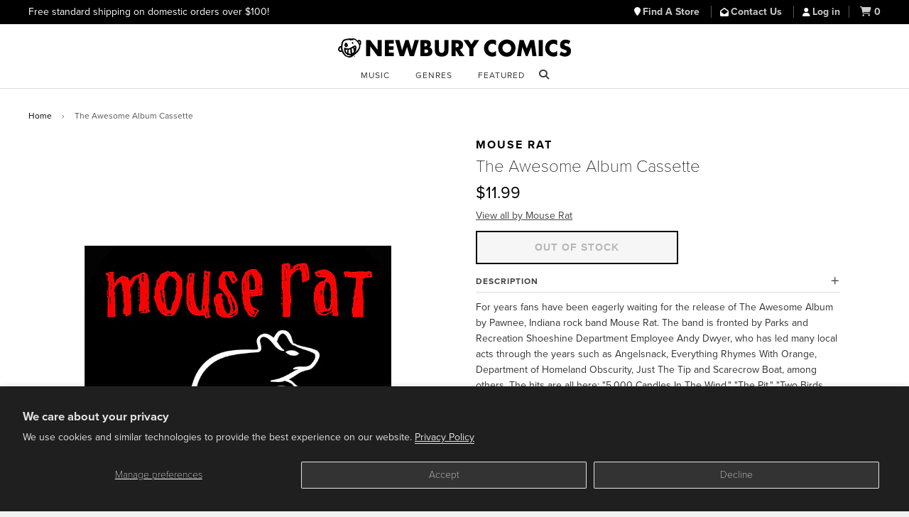

--- FILE ---
content_type: text/html; charset=utf-8
request_url: https://www.newburycomics.com/products/mouse_rat-the_awesome_album_cassette
body_size: 21125
content:
<!doctype html>
<!--[if lt IE 7]><html class="no-js lt-ie9 lt-ie8 lt-ie7" lang="en"> <![endif]-->
<!--[if IE 7]><html class="no-js lt-ie9 lt-ie8" lang="en"> <![endif]-->
<!--[if IE 8]><html class="no-js lt-ie9" lang="en"> <![endif]-->
<!--[if IE 9 ]><html class="ie9 no-js"> <![endif]-->
<!--[if (gt IE 9)|!(IE)]><!--> <html class="no-js" lang="en"> <!--<![endif]-->
<head>

  <!-- Basic page needs ================================================== -->
  <meta charset="utf-8">
  <meta http-equiv="X-UA-Compatible" content="IE=edge">

  
  <link rel="shortcut icon" href="//www.newburycomics.com/cdn/shop/t/38/assets/favicon.png?v=130237265247823982791748033456" type="image/png" >
  

  <!-- Title and description ================================================== -->
  <title>
  Mouse Rat-The Awesome Album Cassette | Newbury Comics
  </title>

  
  <meta name="description" content="For years fans have been eagerly waiting for the release of The Awesome Album by Pawnee, Indiana rock band Mouse Rat. The band is fronted by Parks and Recreation Shoeshine Department Employee Andy Dwyer, who has led many local acts through the years such as Angelsnack, Everything Rhymes With Orange, Department of Homel">
  

  <!-- Helpers ================================================== -->
  <!-- /snippets/social-meta-tags.liquid -->


  <meta property="og:type" content="product">
  <meta property="og:title" content="The Awesome Album Cassette">
  
  <meta property="og:image" content="http://www.newburycomics.com/cdn/shop/products/Mouse-Rat-The-Awesome-Album-Cassette-2534799_grande.jpg?v=1633454115">
  <meta property="og:image:secure_url" content="https://www.newburycomics.com/cdn/shop/products/Mouse-Rat-The-Awesome-Album-Cassette-2534799_grande.jpg?v=1633454115">
  
  <meta property="og:price:amount" content="11.99">
  <meta property="og:price:currency" content="USD">


  <meta property="og:description" content="For years fans have been eagerly waiting for the release of The Awesome Album by Pawnee, Indiana rock band Mouse Rat. The band is fronted by Parks and Recreation Shoeshine Department Employee Andy Dwyer, who has led many local acts through the years such as Angelsnack, Everything Rhymes With Orange, Department of Homel">

  <meta property="og:url" content="https://www.newburycomics.com/products/mouse_rat-the_awesome_album_cassette">
  <meta property="og:site_name" content="Newbury Comics">





  <meta name="twitter:site" content="@">


  <meta name="twitter:card" content="product">
  <meta name="twitter:title" content="The Awesome Album Cassette">
  <meta name="twitter:description" content="For years fans have been eagerly waiting for the release of The Awesome Album by Pawnee, Indiana rock band Mouse Rat. The band is fronted by Parks and Recreation Shoeshine Department Employee Andy Dwyer, who has led many local acts through the years such as Angelsnack, Everything Rhymes With Orange, Department of Homeland Obscurity, Just The Tip and Scarecrow Boat, among others. The hits are all here: &quot;5,000 Candles In The Wind,&quot; &quot;The Pit,&quot; &quot;Two Birds Holding Hands,&quot; &quot;Catch Your Dream (feat. Duke Silver)&quot; and two additional tracks by the Scott Tanner-fronted band Land Ho!. The Awesome Album is sure to satisfy the millions of Mouse Rat fans across the globe. The Awesome Album features music from the Universal Television original series Parks and Recreation.">
  <meta name="twitter:image" content="https://www.newburycomics.com/cdn/shop/products/Mouse-Rat-The-Awesome-Album-Cassette-2534799_medium.jpg?v=1633454115">
  <meta name="twitter:image:width" content="240">
  <meta name="twitter:image:height" content="240">
  <meta name="twitter:label1" content="Price">
  <meta name="twitter:data1" content="$11.99 USD">
  
  <meta name="twitter:label2" content="Brand">
  <meta name="twitter:data2" content="Mouse Rat">
  


  <link rel="canonical" href="https://www.newburycomics.com/products/mouse_rat-the_awesome_album_cassette">
<meta name="viewport" content="width=device-width, initial-scale=1">


  <meta name="theme-color" content="#000000">

  <!-- CSS ================================================== -->
  <!--<link rel="stylesheet" href="//maxcdn.bootstrapcdn.com/font-awesome/4.3.0/css/font-awesome.min.css">-->
  <link rel="stylesheet" href="//use.fontawesome.com/releases/v6.5.1/css/all.css">
  <link href="//www.newburycomics.com/cdn/shop/t/38/assets/timber.scss.css?v=107998465407028622071748273933" rel="stylesheet" type="text/css" media="all" />
  <link href="//www.newburycomics.com/cdn/shop/t/38/assets/styles.css?v=165710912306274865501748464113" rel="stylesheet" type="text/css" media="all" />
  <link href="//www.newburycomics.com/cdn/shop/t/38/assets/styles2.css?v=134477501153655168921748033588" rel="stylesheet" type="text/css" media="all" />
 <link href="//www.newburycomics.com/cdn/shop/t/38/assets/swiper.css?v=9967477578376758181748033589" rel="stylesheet" type="text/css" media="all" />
  <link href="//www.newburycomics.com/cdn/shop/t/38/assets/locations.css?v=181698924132319869021748033558" rel="stylesheet" type="text/css" media="all" />

<style>
    .visually-hidden {
      position: absolute;
      width: 1px;
      height: 1px;
      margin: -1px;
      padding: 0;
      overflow: hidden;
      clip: rect(0, 0, 0, 0);
      white-space: nowrap; /* added line */
      border: 0;
    }
  </style>


  
  
  <!-- Header hook for plugins ================================================== -->
  <script>window.performance && window.performance.mark && window.performance.mark('shopify.content_for_header.start');</script><meta name="google-site-verification" content="Fk0J3W0KA-6KxEthkFW1-9tT1knzhNX9_WA09xc7Ui0">
<meta name="facebook-domain-verification" content="hdnhpampyrnb6ydbda7s2lxpy3n5ns">
<meta id="shopify-digital-wallet" name="shopify-digital-wallet" content="/8825118/digital_wallets/dialog">
<meta name="shopify-checkout-api-token" content="45f93b744c0a91005a0a771c5497bfb1">
<meta id="in-context-paypal-metadata" data-shop-id="8825118" data-venmo-supported="true" data-environment="production" data-locale="en_US" data-paypal-v4="true" data-currency="USD">
<link rel="alternate" type="application/json+oembed" href="https://www.newburycomics.com/products/mouse_rat-the_awesome_album_cassette.oembed">
<script async="async" src="/checkouts/internal/preloads.js?locale=en-US"></script>
<script id="shopify-features" type="application/json">{"accessToken":"45f93b744c0a91005a0a771c5497bfb1","betas":["rich-media-storefront-analytics"],"domain":"www.newburycomics.com","predictiveSearch":true,"shopId":8825118,"locale":"en"}</script>
<script>var Shopify = Shopify || {};
Shopify.shop = "newburycomics.myshopify.com";
Shopify.locale = "en";
Shopify.currency = {"active":"USD","rate":"1.0"};
Shopify.country = "US";
Shopify.theme = {"name":"NC Theme June 2025","id":139644829876,"schema_name":null,"schema_version":null,"theme_store_id":null,"role":"main"};
Shopify.theme.handle = "null";
Shopify.theme.style = {"id":null,"handle":null};
Shopify.cdnHost = "www.newburycomics.com/cdn";
Shopify.routes = Shopify.routes || {};
Shopify.routes.root = "/";</script>
<script type="module">!function(o){(o.Shopify=o.Shopify||{}).modules=!0}(window);</script>
<script>!function(o){function n(){var o=[];function n(){o.push(Array.prototype.slice.apply(arguments))}return n.q=o,n}var t=o.Shopify=o.Shopify||{};t.loadFeatures=n(),t.autoloadFeatures=n()}(window);</script>
<script id="shop-js-analytics" type="application/json">{"pageType":"product"}</script>
<script defer="defer" async type="module" src="//www.newburycomics.com/cdn/shopifycloud/shop-js/modules/v2/client.init-shop-cart-sync_BdyHc3Nr.en.esm.js"></script>
<script defer="defer" async type="module" src="//www.newburycomics.com/cdn/shopifycloud/shop-js/modules/v2/chunk.common_Daul8nwZ.esm.js"></script>
<script type="module">
  await import("//www.newburycomics.com/cdn/shopifycloud/shop-js/modules/v2/client.init-shop-cart-sync_BdyHc3Nr.en.esm.js");
await import("//www.newburycomics.com/cdn/shopifycloud/shop-js/modules/v2/chunk.common_Daul8nwZ.esm.js");

  window.Shopify.SignInWithShop?.initShopCartSync?.({"fedCMEnabled":true,"windoidEnabled":true});

</script>
<script>(function() {
  var isLoaded = false;
  function asyncLoad() {
    if (isLoaded) return;
    isLoaded = true;
    var urls = ["https:\/\/timer.perfect-app.app\/storefront-script\/newburycomics.myshopify.com.js?shop=newburycomics.myshopify.com\u0026shop=newburycomics.myshopify.com"];
    for (var i = 0; i < urls.length; i++) {
      var s = document.createElement('script');
      s.type = 'text/javascript';
      s.async = true;
      s.src = urls[i];
      var x = document.getElementsByTagName('script')[0];
      x.parentNode.insertBefore(s, x);
    }
  };
  if(window.attachEvent) {
    window.attachEvent('onload', asyncLoad);
  } else {
    window.addEventListener('load', asyncLoad, false);
  }
})();</script>
<script id="__st">var __st={"a":8825118,"offset":-18000,"reqid":"99629015-70a4-45f8-a877-fdcdf7f3162a-1769020280","pageurl":"www.newburycomics.com\/products\/mouse_rat-the_awesome_album_cassette","u":"200bcc68db56","p":"product","rtyp":"product","rid":6910287741108};</script>
<script>window.ShopifyPaypalV4VisibilityTracking = true;</script>
<script id="captcha-bootstrap">!function(){'use strict';const t='contact',e='account',n='new_comment',o=[[t,t],['blogs',n],['comments',n],[t,'customer']],c=[[e,'customer_login'],[e,'guest_login'],[e,'recover_customer_password'],[e,'create_customer']],r=t=>t.map((([t,e])=>`form[action*='/${t}']:not([data-nocaptcha='true']) input[name='form_type'][value='${e}']`)).join(','),a=t=>()=>t?[...document.querySelectorAll(t)].map((t=>t.form)):[];function s(){const t=[...o],e=r(t);return a(e)}const i='password',u='form_key',d=['recaptcha-v3-token','g-recaptcha-response','h-captcha-response',i],f=()=>{try{return window.sessionStorage}catch{return}},m='__shopify_v',_=t=>t.elements[u];function p(t,e,n=!1){try{const o=window.sessionStorage,c=JSON.parse(o.getItem(e)),{data:r}=function(t){const{data:e,action:n}=t;return t[m]||n?{data:e,action:n}:{data:t,action:n}}(c);for(const[e,n]of Object.entries(r))t.elements[e]&&(t.elements[e].value=n);n&&o.removeItem(e)}catch(o){console.error('form repopulation failed',{error:o})}}const l='form_type',E='cptcha';function T(t){t.dataset[E]=!0}const w=window,h=w.document,L='Shopify',v='ce_forms',y='captcha';let A=!1;((t,e)=>{const n=(g='f06e6c50-85a8-45c8-87d0-21a2b65856fe',I='https://cdn.shopify.com/shopifycloud/storefront-forms-hcaptcha/ce_storefront_forms_captcha_hcaptcha.v1.5.2.iife.js',D={infoText:'Protected by hCaptcha',privacyText:'Privacy',termsText:'Terms'},(t,e,n)=>{const o=w[L][v],c=o.bindForm;if(c)return c(t,g,e,D).then(n);var r;o.q.push([[t,g,e,D],n]),r=I,A||(h.body.append(Object.assign(h.createElement('script'),{id:'captcha-provider',async:!0,src:r})),A=!0)});var g,I,D;w[L]=w[L]||{},w[L][v]=w[L][v]||{},w[L][v].q=[],w[L][y]=w[L][y]||{},w[L][y].protect=function(t,e){n(t,void 0,e),T(t)},Object.freeze(w[L][y]),function(t,e,n,w,h,L){const[v,y,A,g]=function(t,e,n){const i=e?o:[],u=t?c:[],d=[...i,...u],f=r(d),m=r(i),_=r(d.filter((([t,e])=>n.includes(e))));return[a(f),a(m),a(_),s()]}(w,h,L),I=t=>{const e=t.target;return e instanceof HTMLFormElement?e:e&&e.form},D=t=>v().includes(t);t.addEventListener('submit',(t=>{const e=I(t);if(!e)return;const n=D(e)&&!e.dataset.hcaptchaBound&&!e.dataset.recaptchaBound,o=_(e),c=g().includes(e)&&(!o||!o.value);(n||c)&&t.preventDefault(),c&&!n&&(function(t){try{if(!f())return;!function(t){const e=f();if(!e)return;const n=_(t);if(!n)return;const o=n.value;o&&e.removeItem(o)}(t);const e=Array.from(Array(32),(()=>Math.random().toString(36)[2])).join('');!function(t,e){_(t)||t.append(Object.assign(document.createElement('input'),{type:'hidden',name:u})),t.elements[u].value=e}(t,e),function(t,e){const n=f();if(!n)return;const o=[...t.querySelectorAll(`input[type='${i}']`)].map((({name:t})=>t)),c=[...d,...o],r={};for(const[a,s]of new FormData(t).entries())c.includes(a)||(r[a]=s);n.setItem(e,JSON.stringify({[m]:1,action:t.action,data:r}))}(t,e)}catch(e){console.error('failed to persist form',e)}}(e),e.submit())}));const S=(t,e)=>{t&&!t.dataset[E]&&(n(t,e.some((e=>e===t))),T(t))};for(const o of['focusin','change'])t.addEventListener(o,(t=>{const e=I(t);D(e)&&S(e,y())}));const B=e.get('form_key'),M=e.get(l),P=B&&M;t.addEventListener('DOMContentLoaded',(()=>{const t=y();if(P)for(const e of t)e.elements[l].value===M&&p(e,B);[...new Set([...A(),...v().filter((t=>'true'===t.dataset.shopifyCaptcha))])].forEach((e=>S(e,t)))}))}(h,new URLSearchParams(w.location.search),n,t,e,['guest_login'])})(!0,!0)}();</script>
<script integrity="sha256-4kQ18oKyAcykRKYeNunJcIwy7WH5gtpwJnB7kiuLZ1E=" data-source-attribution="shopify.loadfeatures" defer="defer" src="//www.newburycomics.com/cdn/shopifycloud/storefront/assets/storefront/load_feature-a0a9edcb.js" crossorigin="anonymous"></script>
<script data-source-attribution="shopify.dynamic_checkout.dynamic.init">var Shopify=Shopify||{};Shopify.PaymentButton=Shopify.PaymentButton||{isStorefrontPortableWallets:!0,init:function(){window.Shopify.PaymentButton.init=function(){};var t=document.createElement("script");t.src="https://www.newburycomics.com/cdn/shopifycloud/portable-wallets/latest/portable-wallets.en.js",t.type="module",document.head.appendChild(t)}};
</script>
<script data-source-attribution="shopify.dynamic_checkout.buyer_consent">
  function portableWalletsHideBuyerConsent(e){var t=document.getElementById("shopify-buyer-consent"),n=document.getElementById("shopify-subscription-policy-button");t&&n&&(t.classList.add("hidden"),t.setAttribute("aria-hidden","true"),n.removeEventListener("click",e))}function portableWalletsShowBuyerConsent(e){var t=document.getElementById("shopify-buyer-consent"),n=document.getElementById("shopify-subscription-policy-button");t&&n&&(t.classList.remove("hidden"),t.removeAttribute("aria-hidden"),n.addEventListener("click",e))}window.Shopify?.PaymentButton&&(window.Shopify.PaymentButton.hideBuyerConsent=portableWalletsHideBuyerConsent,window.Shopify.PaymentButton.showBuyerConsent=portableWalletsShowBuyerConsent);
</script>
<script data-source-attribution="shopify.dynamic_checkout.cart.bootstrap">document.addEventListener("DOMContentLoaded",(function(){function t(){return document.querySelector("shopify-accelerated-checkout-cart, shopify-accelerated-checkout")}if(t())Shopify.PaymentButton.init();else{new MutationObserver((function(e,n){t()&&(Shopify.PaymentButton.init(),n.disconnect())})).observe(document.body,{childList:!0,subtree:!0})}}));
</script>
<script id='scb4127' type='text/javascript' async='' src='https://www.newburycomics.com/cdn/shopifycloud/privacy-banner/storefront-banner.js'></script><link id="shopify-accelerated-checkout-styles" rel="stylesheet" media="screen" href="https://www.newburycomics.com/cdn/shopifycloud/portable-wallets/latest/accelerated-checkout-backwards-compat.css" crossorigin="anonymous">
<style id="shopify-accelerated-checkout-cart">
        #shopify-buyer-consent {
  margin-top: 1em;
  display: inline-block;
  width: 100%;
}

#shopify-buyer-consent.hidden {
  display: none;
}

#shopify-subscription-policy-button {
  background: none;
  border: none;
  padding: 0;
  text-decoration: underline;
  font-size: inherit;
  cursor: pointer;
}

#shopify-subscription-policy-button::before {
  box-shadow: none;
}

      </style>

<script>window.performance && window.performance.mark && window.performance.mark('shopify.content_for_header.end');</script>
  <!-- /snippets/oldIE-js.liquid -->


<!--[if lt IE 9]>
<script src="//html5shiv.googlecode.com/svn/trunk/html5.js" type="text/javascript"></script>
<script src="//www.newburycomics.com/cdn/shop/t/38/assets/respond.min.js?v=52248677837542619231748033584" type="text/javascript"></script>
<link href="//www.newburycomics.com/cdn/shop/t/38/assets/respond-proxy.html" id="respond-proxy" rel="respond-proxy" />
<link href="//www.newburycomics.com/search?q=2e372a5341c94744779a2e9d7f635cfc" id="respond-redirect" rel="respond-redirect" />
<script src="//www.newburycomics.com/search?q=2e372a5341c94744779a2e9d7f635cfc" type="text/javascript"></script>
<![endif]-->



  <script src="//ajax.googleapis.com/ajax/libs/jquery/1.11.0/jquery.min.js" type="text/javascript"></script>
  <script src="//www.newburycomics.com/cdn/shop/t/38/assets/modernizr.min.js?v=137617515274177302221748033576" type="text/javascript"></script>
  
  

  
  
    
    
    
    
    

    
    
      <style>
        .additional-checkout-buttons {
          display: none;
        }
      </style>
      
    
  
  



<!--
<script>
$(document).ready(function() {
   $("#checkout_reduction_code").val('JUNEBUG');
});
  


</script>
-->

  
  

<script src="https://use.typekit.net/kmu8wjy.js"></script>
<script>try{Typekit.load({ async: false });}catch(e){}</script>
 
  
 
  
  
  
  
<!-- BEGIN app block: shopify://apps/klaviyo-email-marketing-sms/blocks/klaviyo-onsite-embed/2632fe16-c075-4321-a88b-50b567f42507 -->












  <script async src="https://static.klaviyo.com/onsite/js/VEeeE8/klaviyo.js?company_id=VEeeE8"></script>
  <script>!function(){if(!window.klaviyo){window._klOnsite=window._klOnsite||[];try{window.klaviyo=new Proxy({},{get:function(n,i){return"push"===i?function(){var n;(n=window._klOnsite).push.apply(n,arguments)}:function(){for(var n=arguments.length,o=new Array(n),w=0;w<n;w++)o[w]=arguments[w];var t="function"==typeof o[o.length-1]?o.pop():void 0,e=new Promise((function(n){window._klOnsite.push([i].concat(o,[function(i){t&&t(i),n(i)}]))}));return e}}})}catch(n){window.klaviyo=window.klaviyo||[],window.klaviyo.push=function(){var n;(n=window._klOnsite).push.apply(n,arguments)}}}}();</script>

  
    <script id="viewed_product">
      if (item == null) {
        var _learnq = _learnq || [];

        var MetafieldReviews = null
        var MetafieldYotpoRating = null
        var MetafieldYotpoCount = null
        var MetafieldLooxRating = null
        var MetafieldLooxCount = null
        var okendoProduct = null
        var okendoProductReviewCount = null
        var okendoProductReviewAverageValue = null
        try {
          // The following fields are used for Customer Hub recently viewed in order to add reviews.
          // This information is not part of __kla_viewed. Instead, it is part of __kla_viewed_reviewed_items
          MetafieldReviews = {};
          MetafieldYotpoRating = null
          MetafieldYotpoCount = null
          MetafieldLooxRating = null
          MetafieldLooxCount = null

          okendoProduct = null
          // If the okendo metafield is not legacy, it will error, which then requires the new json formatted data
          if (okendoProduct && 'error' in okendoProduct) {
            okendoProduct = null
          }
          okendoProductReviewCount = okendoProduct ? okendoProduct.reviewCount : null
          okendoProductReviewAverageValue = okendoProduct ? okendoProduct.reviewAverageValue : null
        } catch (error) {
          console.error('Error in Klaviyo onsite reviews tracking:', error);
        }

        var item = {
          Name: "The Awesome Album Cassette",
          ProductID: 6910287741108,
          Categories: ["Audio Cassettes \u0026 CDs"],
          ImageURL: "https://www.newburycomics.com/cdn/shop/products/Mouse-Rat-The-Awesome-Album-Cassette-2534799_grande.jpg?v=1633454115",
          URL: "https://www.newburycomics.com/products/mouse_rat-the_awesome_album_cassette",
          Brand: "Mouse Rat",
          Price: "$11.99",
          Value: "11.99",
          CompareAtPrice: "$0.00"
        };
        _learnq.push(['track', 'Viewed Product', item]);
        _learnq.push(['trackViewedItem', {
          Title: item.Name,
          ItemId: item.ProductID,
          Categories: item.Categories,
          ImageUrl: item.ImageURL,
          Url: item.URL,
          Metadata: {
            Brand: item.Brand,
            Price: item.Price,
            Value: item.Value,
            CompareAtPrice: item.CompareAtPrice
          },
          metafields:{
            reviews: MetafieldReviews,
            yotpo:{
              rating: MetafieldYotpoRating,
              count: MetafieldYotpoCount,
            },
            loox:{
              rating: MetafieldLooxRating,
              count: MetafieldLooxCount,
            },
            okendo: {
              rating: okendoProductReviewAverageValue,
              count: okendoProductReviewCount,
            }
          }
        }]);
      }
    </script>
  




  <script>
    window.klaviyoReviewsProductDesignMode = false
  </script>







<!-- END app block --><link href="https://monorail-edge.shopifysvc.com" rel="dns-prefetch">
<script>(function(){if ("sendBeacon" in navigator && "performance" in window) {try {var session_token_from_headers = performance.getEntriesByType('navigation')[0].serverTiming.find(x => x.name == '_s').description;} catch {var session_token_from_headers = undefined;}var session_cookie_matches = document.cookie.match(/_shopify_s=([^;]*)/);var session_token_from_cookie = session_cookie_matches && session_cookie_matches.length === 2 ? session_cookie_matches[1] : "";var session_token = session_token_from_headers || session_token_from_cookie || "";function handle_abandonment_event(e) {var entries = performance.getEntries().filter(function(entry) {return /monorail-edge.shopifysvc.com/.test(entry.name);});if (!window.abandonment_tracked && entries.length === 0) {window.abandonment_tracked = true;var currentMs = Date.now();var navigation_start = performance.timing.navigationStart;var payload = {shop_id: 8825118,url: window.location.href,navigation_start,duration: currentMs - navigation_start,session_token,page_type: "product"};window.navigator.sendBeacon("https://monorail-edge.shopifysvc.com/v1/produce", JSON.stringify({schema_id: "online_store_buyer_site_abandonment/1.1",payload: payload,metadata: {event_created_at_ms: currentMs,event_sent_at_ms: currentMs}}));}}window.addEventListener('pagehide', handle_abandonment_event);}}());</script>
<script id="web-pixels-manager-setup">(function e(e,d,r,n,o){if(void 0===o&&(o={}),!Boolean(null===(a=null===(i=window.Shopify)||void 0===i?void 0:i.analytics)||void 0===a?void 0:a.replayQueue)){var i,a;window.Shopify=window.Shopify||{};var t=window.Shopify;t.analytics=t.analytics||{};var s=t.analytics;s.replayQueue=[],s.publish=function(e,d,r){return s.replayQueue.push([e,d,r]),!0};try{self.performance.mark("wpm:start")}catch(e){}var l=function(){var e={modern:/Edge?\/(1{2}[4-9]|1[2-9]\d|[2-9]\d{2}|\d{4,})\.\d+(\.\d+|)|Firefox\/(1{2}[4-9]|1[2-9]\d|[2-9]\d{2}|\d{4,})\.\d+(\.\d+|)|Chrom(ium|e)\/(9{2}|\d{3,})\.\d+(\.\d+|)|(Maci|X1{2}).+ Version\/(15\.\d+|(1[6-9]|[2-9]\d|\d{3,})\.\d+)([,.]\d+|)( \(\w+\)|)( Mobile\/\w+|) Safari\/|Chrome.+OPR\/(9{2}|\d{3,})\.\d+\.\d+|(CPU[ +]OS|iPhone[ +]OS|CPU[ +]iPhone|CPU IPhone OS|CPU iPad OS)[ +]+(15[._]\d+|(1[6-9]|[2-9]\d|\d{3,})[._]\d+)([._]\d+|)|Android:?[ /-](13[3-9]|1[4-9]\d|[2-9]\d{2}|\d{4,})(\.\d+|)(\.\d+|)|Android.+Firefox\/(13[5-9]|1[4-9]\d|[2-9]\d{2}|\d{4,})\.\d+(\.\d+|)|Android.+Chrom(ium|e)\/(13[3-9]|1[4-9]\d|[2-9]\d{2}|\d{4,})\.\d+(\.\d+|)|SamsungBrowser\/([2-9]\d|\d{3,})\.\d+/,legacy:/Edge?\/(1[6-9]|[2-9]\d|\d{3,})\.\d+(\.\d+|)|Firefox\/(5[4-9]|[6-9]\d|\d{3,})\.\d+(\.\d+|)|Chrom(ium|e)\/(5[1-9]|[6-9]\d|\d{3,})\.\d+(\.\d+|)([\d.]+$|.*Safari\/(?![\d.]+ Edge\/[\d.]+$))|(Maci|X1{2}).+ Version\/(10\.\d+|(1[1-9]|[2-9]\d|\d{3,})\.\d+)([,.]\d+|)( \(\w+\)|)( Mobile\/\w+|) Safari\/|Chrome.+OPR\/(3[89]|[4-9]\d|\d{3,})\.\d+\.\d+|(CPU[ +]OS|iPhone[ +]OS|CPU[ +]iPhone|CPU IPhone OS|CPU iPad OS)[ +]+(10[._]\d+|(1[1-9]|[2-9]\d|\d{3,})[._]\d+)([._]\d+|)|Android:?[ /-](13[3-9]|1[4-9]\d|[2-9]\d{2}|\d{4,})(\.\d+|)(\.\d+|)|Mobile Safari.+OPR\/([89]\d|\d{3,})\.\d+\.\d+|Android.+Firefox\/(13[5-9]|1[4-9]\d|[2-9]\d{2}|\d{4,})\.\d+(\.\d+|)|Android.+Chrom(ium|e)\/(13[3-9]|1[4-9]\d|[2-9]\d{2}|\d{4,})\.\d+(\.\d+|)|Android.+(UC? ?Browser|UCWEB|U3)[ /]?(15\.([5-9]|\d{2,})|(1[6-9]|[2-9]\d|\d{3,})\.\d+)\.\d+|SamsungBrowser\/(5\.\d+|([6-9]|\d{2,})\.\d+)|Android.+MQ{2}Browser\/(14(\.(9|\d{2,})|)|(1[5-9]|[2-9]\d|\d{3,})(\.\d+|))(\.\d+|)|K[Aa][Ii]OS\/(3\.\d+|([4-9]|\d{2,})\.\d+)(\.\d+|)/},d=e.modern,r=e.legacy,n=navigator.userAgent;return n.match(d)?"modern":n.match(r)?"legacy":"unknown"}(),u="modern"===l?"modern":"legacy",c=(null!=n?n:{modern:"",legacy:""})[u],f=function(e){return[e.baseUrl,"/wpm","/b",e.hashVersion,"modern"===e.buildTarget?"m":"l",".js"].join("")}({baseUrl:d,hashVersion:r,buildTarget:u}),m=function(e){var d=e.version,r=e.bundleTarget,n=e.surface,o=e.pageUrl,i=e.monorailEndpoint;return{emit:function(e){var a=e.status,t=e.errorMsg,s=(new Date).getTime(),l=JSON.stringify({metadata:{event_sent_at_ms:s},events:[{schema_id:"web_pixels_manager_load/3.1",payload:{version:d,bundle_target:r,page_url:o,status:a,surface:n,error_msg:t},metadata:{event_created_at_ms:s}}]});if(!i)return console&&console.warn&&console.warn("[Web Pixels Manager] No Monorail endpoint provided, skipping logging."),!1;try{return self.navigator.sendBeacon.bind(self.navigator)(i,l)}catch(e){}var u=new XMLHttpRequest;try{return u.open("POST",i,!0),u.setRequestHeader("Content-Type","text/plain"),u.send(l),!0}catch(e){return console&&console.warn&&console.warn("[Web Pixels Manager] Got an unhandled error while logging to Monorail."),!1}}}}({version:r,bundleTarget:l,surface:e.surface,pageUrl:self.location.href,monorailEndpoint:e.monorailEndpoint});try{o.browserTarget=l,function(e){var d=e.src,r=e.async,n=void 0===r||r,o=e.onload,i=e.onerror,a=e.sri,t=e.scriptDataAttributes,s=void 0===t?{}:t,l=document.createElement("script"),u=document.querySelector("head"),c=document.querySelector("body");if(l.async=n,l.src=d,a&&(l.integrity=a,l.crossOrigin="anonymous"),s)for(var f in s)if(Object.prototype.hasOwnProperty.call(s,f))try{l.dataset[f]=s[f]}catch(e){}if(o&&l.addEventListener("load",o),i&&l.addEventListener("error",i),u)u.appendChild(l);else{if(!c)throw new Error("Did not find a head or body element to append the script");c.appendChild(l)}}({src:f,async:!0,onload:function(){if(!function(){var e,d;return Boolean(null===(d=null===(e=window.Shopify)||void 0===e?void 0:e.analytics)||void 0===d?void 0:d.initialized)}()){var d=window.webPixelsManager.init(e)||void 0;if(d){var r=window.Shopify.analytics;r.replayQueue.forEach((function(e){var r=e[0],n=e[1],o=e[2];d.publishCustomEvent(r,n,o)})),r.replayQueue=[],r.publish=d.publishCustomEvent,r.visitor=d.visitor,r.initialized=!0}}},onerror:function(){return m.emit({status:"failed",errorMsg:"".concat(f," has failed to load")})},sri:function(e){var d=/^sha384-[A-Za-z0-9+/=]+$/;return"string"==typeof e&&d.test(e)}(c)?c:"",scriptDataAttributes:o}),m.emit({status:"loading"})}catch(e){m.emit({status:"failed",errorMsg:(null==e?void 0:e.message)||"Unknown error"})}}})({shopId: 8825118,storefrontBaseUrl: "https://www.newburycomics.com",extensionsBaseUrl: "https://extensions.shopifycdn.com/cdn/shopifycloud/web-pixels-manager",monorailEndpoint: "https://monorail-edge.shopifysvc.com/unstable/produce_batch",surface: "storefront-renderer",enabledBetaFlags: ["2dca8a86"],webPixelsConfigList: [{"id":"734724276","configuration":"{\"accountID\":\"VEeeE8\",\"webPixelConfig\":\"eyJlbmFibGVBZGRlZFRvQ2FydEV2ZW50cyI6IHRydWV9\"}","eventPayloadVersion":"v1","runtimeContext":"STRICT","scriptVersion":"524f6c1ee37bacdca7657a665bdca589","type":"APP","apiClientId":123074,"privacyPurposes":["ANALYTICS","MARKETING"],"dataSharingAdjustments":{"protectedCustomerApprovalScopes":["read_customer_address","read_customer_email","read_customer_name","read_customer_personal_data","read_customer_phone"]}},{"id":"362250420","configuration":"{\"config\":\"{\\\"pixel_id\\\":\\\"G-X1V3063XLJ\\\",\\\"target_country\\\":\\\"US\\\",\\\"gtag_events\\\":[{\\\"type\\\":\\\"purchase\\\",\\\"action_label\\\":\\\"G-X1V3063XLJ\\\"},{\\\"type\\\":\\\"page_view\\\",\\\"action_label\\\":\\\"G-X1V3063XLJ\\\"},{\\\"type\\\":\\\"view_item\\\",\\\"action_label\\\":\\\"G-X1V3063XLJ\\\"},{\\\"type\\\":\\\"search\\\",\\\"action_label\\\":\\\"G-X1V3063XLJ\\\"},{\\\"type\\\":\\\"add_to_cart\\\",\\\"action_label\\\":\\\"G-X1V3063XLJ\\\"},{\\\"type\\\":\\\"begin_checkout\\\",\\\"action_label\\\":\\\"G-X1V3063XLJ\\\"},{\\\"type\\\":\\\"add_payment_info\\\",\\\"action_label\\\":\\\"G-X1V3063XLJ\\\"}],\\\"enable_monitoring_mode\\\":false}\"}","eventPayloadVersion":"v1","runtimeContext":"OPEN","scriptVersion":"b2a88bafab3e21179ed38636efcd8a93","type":"APP","apiClientId":1780363,"privacyPurposes":[],"dataSharingAdjustments":{"protectedCustomerApprovalScopes":["read_customer_address","read_customer_email","read_customer_name","read_customer_personal_data","read_customer_phone"]}},{"id":"333185204","configuration":"{\"pixelCode\":\"C5PGNP5ODNNK397VUTL0\"}","eventPayloadVersion":"v1","runtimeContext":"STRICT","scriptVersion":"22e92c2ad45662f435e4801458fb78cc","type":"APP","apiClientId":4383523,"privacyPurposes":["ANALYTICS","MARKETING","SALE_OF_DATA"],"dataSharingAdjustments":{"protectedCustomerApprovalScopes":["read_customer_address","read_customer_email","read_customer_name","read_customer_personal_data","read_customer_phone"]}},{"id":"152338612","configuration":"{\"pixel_id\":\"500321609173242\",\"pixel_type\":\"facebook_pixel\",\"metaapp_system_user_token\":\"-\"}","eventPayloadVersion":"v1","runtimeContext":"OPEN","scriptVersion":"ca16bc87fe92b6042fbaa3acc2fbdaa6","type":"APP","apiClientId":2329312,"privacyPurposes":["ANALYTICS","MARKETING","SALE_OF_DATA"],"dataSharingAdjustments":{"protectedCustomerApprovalScopes":["read_customer_address","read_customer_email","read_customer_name","read_customer_personal_data","read_customer_phone"]}},{"id":"111509684","eventPayloadVersion":"1","runtimeContext":"LAX","scriptVersion":"2","type":"CUSTOM","privacyPurposes":["ANALYTICS","MARKETING","SALE_OF_DATA"],"name":"Audacy"},{"id":"shopify-app-pixel","configuration":"{}","eventPayloadVersion":"v1","runtimeContext":"STRICT","scriptVersion":"0450","apiClientId":"shopify-pixel","type":"APP","privacyPurposes":["ANALYTICS","MARKETING"]},{"id":"shopify-custom-pixel","eventPayloadVersion":"v1","runtimeContext":"LAX","scriptVersion":"0450","apiClientId":"shopify-pixel","type":"CUSTOM","privacyPurposes":["ANALYTICS","MARKETING"]}],isMerchantRequest: false,initData: {"shop":{"name":"Newbury Comics","paymentSettings":{"currencyCode":"USD"},"myshopifyDomain":"newburycomics.myshopify.com","countryCode":"US","storefrontUrl":"https:\/\/www.newburycomics.com"},"customer":null,"cart":null,"checkout":null,"productVariants":[{"price":{"amount":11.99,"currencyCode":"USD"},"product":{"title":"The Awesome Album Cassette","vendor":"Mouse Rat","id":"6910287741108","untranslatedTitle":"The Awesome Album Cassette","url":"\/products\/mouse_rat-the_awesome_album_cassette","type":"Cassette"},"id":"40769015382196","image":{"src":"\/\/www.newburycomics.com\/cdn\/shop\/products\/Mouse-Rat-The-Awesome-Album-Cassette-2534799.jpg?v=1633454115"},"sku":"2534799","title":"Default Title","untranslatedTitle":"Default Title"}],"purchasingCompany":null},},"https://www.newburycomics.com/cdn","fcfee988w5aeb613cpc8e4bc33m6693e112",{"modern":"","legacy":""},{"shopId":"8825118","storefrontBaseUrl":"https:\/\/www.newburycomics.com","extensionBaseUrl":"https:\/\/extensions.shopifycdn.com\/cdn\/shopifycloud\/web-pixels-manager","surface":"storefront-renderer","enabledBetaFlags":"[\"2dca8a86\"]","isMerchantRequest":"false","hashVersion":"fcfee988w5aeb613cpc8e4bc33m6693e112","publish":"custom","events":"[[\"page_viewed\",{}],[\"product_viewed\",{\"productVariant\":{\"price\":{\"amount\":11.99,\"currencyCode\":\"USD\"},\"product\":{\"title\":\"The Awesome Album Cassette\",\"vendor\":\"Mouse Rat\",\"id\":\"6910287741108\",\"untranslatedTitle\":\"The Awesome Album Cassette\",\"url\":\"\/products\/mouse_rat-the_awesome_album_cassette\",\"type\":\"Cassette\"},\"id\":\"40769015382196\",\"image\":{\"src\":\"\/\/www.newburycomics.com\/cdn\/shop\/products\/Mouse-Rat-The-Awesome-Album-Cassette-2534799.jpg?v=1633454115\"},\"sku\":\"2534799\",\"title\":\"Default Title\",\"untranslatedTitle\":\"Default Title\"}}]]"});</script><script>
  window.ShopifyAnalytics = window.ShopifyAnalytics || {};
  window.ShopifyAnalytics.meta = window.ShopifyAnalytics.meta || {};
  window.ShopifyAnalytics.meta.currency = 'USD';
  var meta = {"product":{"id":6910287741108,"gid":"gid:\/\/shopify\/Product\/6910287741108","vendor":"Mouse Rat","type":"Cassette","handle":"mouse_rat-the_awesome_album_cassette","variants":[{"id":40769015382196,"price":1199,"name":"The Awesome Album Cassette","public_title":null,"sku":"2534799"}],"remote":false},"page":{"pageType":"product","resourceType":"product","resourceId":6910287741108,"requestId":"99629015-70a4-45f8-a877-fdcdf7f3162a-1769020280"}};
  for (var attr in meta) {
    window.ShopifyAnalytics.meta[attr] = meta[attr];
  }
</script>
<script class="analytics">
  (function () {
    var customDocumentWrite = function(content) {
      var jquery = null;

      if (window.jQuery) {
        jquery = window.jQuery;
      } else if (window.Checkout && window.Checkout.$) {
        jquery = window.Checkout.$;
      }

      if (jquery) {
        jquery('body').append(content);
      }
    };

    var hasLoggedConversion = function(token) {
      if (token) {
        return document.cookie.indexOf('loggedConversion=' + token) !== -1;
      }
      return false;
    }

    var setCookieIfConversion = function(token) {
      if (token) {
        var twoMonthsFromNow = new Date(Date.now());
        twoMonthsFromNow.setMonth(twoMonthsFromNow.getMonth() + 2);

        document.cookie = 'loggedConversion=' + token + '; expires=' + twoMonthsFromNow;
      }
    }

    var trekkie = window.ShopifyAnalytics.lib = window.trekkie = window.trekkie || [];
    if (trekkie.integrations) {
      return;
    }
    trekkie.methods = [
      'identify',
      'page',
      'ready',
      'track',
      'trackForm',
      'trackLink'
    ];
    trekkie.factory = function(method) {
      return function() {
        var args = Array.prototype.slice.call(arguments);
        args.unshift(method);
        trekkie.push(args);
        return trekkie;
      };
    };
    for (var i = 0; i < trekkie.methods.length; i++) {
      var key = trekkie.methods[i];
      trekkie[key] = trekkie.factory(key);
    }
    trekkie.load = function(config) {
      trekkie.config = config || {};
      trekkie.config.initialDocumentCookie = document.cookie;
      var first = document.getElementsByTagName('script')[0];
      var script = document.createElement('script');
      script.type = 'text/javascript';
      script.onerror = function(e) {
        var scriptFallback = document.createElement('script');
        scriptFallback.type = 'text/javascript';
        scriptFallback.onerror = function(error) {
                var Monorail = {
      produce: function produce(monorailDomain, schemaId, payload) {
        var currentMs = new Date().getTime();
        var event = {
          schema_id: schemaId,
          payload: payload,
          metadata: {
            event_created_at_ms: currentMs,
            event_sent_at_ms: currentMs
          }
        };
        return Monorail.sendRequest("https://" + monorailDomain + "/v1/produce", JSON.stringify(event));
      },
      sendRequest: function sendRequest(endpointUrl, payload) {
        // Try the sendBeacon API
        if (window && window.navigator && typeof window.navigator.sendBeacon === 'function' && typeof window.Blob === 'function' && !Monorail.isIos12()) {
          var blobData = new window.Blob([payload], {
            type: 'text/plain'
          });

          if (window.navigator.sendBeacon(endpointUrl, blobData)) {
            return true;
          } // sendBeacon was not successful

        } // XHR beacon

        var xhr = new XMLHttpRequest();

        try {
          xhr.open('POST', endpointUrl);
          xhr.setRequestHeader('Content-Type', 'text/plain');
          xhr.send(payload);
        } catch (e) {
          console.log(e);
        }

        return false;
      },
      isIos12: function isIos12() {
        return window.navigator.userAgent.lastIndexOf('iPhone; CPU iPhone OS 12_') !== -1 || window.navigator.userAgent.lastIndexOf('iPad; CPU OS 12_') !== -1;
      }
    };
    Monorail.produce('monorail-edge.shopifysvc.com',
      'trekkie_storefront_load_errors/1.1',
      {shop_id: 8825118,
      theme_id: 139644829876,
      app_name: "storefront",
      context_url: window.location.href,
      source_url: "//www.newburycomics.com/cdn/s/trekkie.storefront.cd680fe47e6c39ca5d5df5f0a32d569bc48c0f27.min.js"});

        };
        scriptFallback.async = true;
        scriptFallback.src = '//www.newburycomics.com/cdn/s/trekkie.storefront.cd680fe47e6c39ca5d5df5f0a32d569bc48c0f27.min.js';
        first.parentNode.insertBefore(scriptFallback, first);
      };
      script.async = true;
      script.src = '//www.newburycomics.com/cdn/s/trekkie.storefront.cd680fe47e6c39ca5d5df5f0a32d569bc48c0f27.min.js';
      first.parentNode.insertBefore(script, first);
    };
    trekkie.load(
      {"Trekkie":{"appName":"storefront","development":false,"defaultAttributes":{"shopId":8825118,"isMerchantRequest":null,"themeId":139644829876,"themeCityHash":"3150233318751698549","contentLanguage":"en","currency":"USD"},"isServerSideCookieWritingEnabled":true,"monorailRegion":"shop_domain","enabledBetaFlags":["65f19447"]},"Session Attribution":{},"S2S":{"facebookCapiEnabled":true,"source":"trekkie-storefront-renderer","apiClientId":580111}}
    );

    var loaded = false;
    trekkie.ready(function() {
      if (loaded) return;
      loaded = true;

      window.ShopifyAnalytics.lib = window.trekkie;

      var originalDocumentWrite = document.write;
      document.write = customDocumentWrite;
      try { window.ShopifyAnalytics.merchantGoogleAnalytics.call(this); } catch(error) {};
      document.write = originalDocumentWrite;

      window.ShopifyAnalytics.lib.page(null,{"pageType":"product","resourceType":"product","resourceId":6910287741108,"requestId":"99629015-70a4-45f8-a877-fdcdf7f3162a-1769020280","shopifyEmitted":true});

      var match = window.location.pathname.match(/checkouts\/(.+)\/(thank_you|post_purchase)/)
      var token = match? match[1]: undefined;
      if (!hasLoggedConversion(token)) {
        setCookieIfConversion(token);
        window.ShopifyAnalytics.lib.track("Viewed Product",{"currency":"USD","variantId":40769015382196,"productId":6910287741108,"productGid":"gid:\/\/shopify\/Product\/6910287741108","name":"The Awesome Album Cassette","price":"11.99","sku":"2534799","brand":"Mouse Rat","variant":null,"category":"Cassette","nonInteraction":true,"remote":false},undefined,undefined,{"shopifyEmitted":true});
      window.ShopifyAnalytics.lib.track("monorail:\/\/trekkie_storefront_viewed_product\/1.1",{"currency":"USD","variantId":40769015382196,"productId":6910287741108,"productGid":"gid:\/\/shopify\/Product\/6910287741108","name":"The Awesome Album Cassette","price":"11.99","sku":"2534799","brand":"Mouse Rat","variant":null,"category":"Cassette","nonInteraction":true,"remote":false,"referer":"https:\/\/www.newburycomics.com\/products\/mouse_rat-the_awesome_album_cassette"});
      }
    });


        var eventsListenerScript = document.createElement('script');
        eventsListenerScript.async = true;
        eventsListenerScript.src = "//www.newburycomics.com/cdn/shopifycloud/storefront/assets/shop_events_listener-3da45d37.js";
        document.getElementsByTagName('head')[0].appendChild(eventsListenerScript);

})();</script>
  <script>
  if (!window.ga || (window.ga && typeof window.ga !== 'function')) {
    window.ga = function ga() {
      (window.ga.q = window.ga.q || []).push(arguments);
      if (window.Shopify && window.Shopify.analytics && typeof window.Shopify.analytics.publish === 'function') {
        window.Shopify.analytics.publish("ga_stub_called", {}, {sendTo: "google_osp_migration"});
      }
      console.error("Shopify's Google Analytics stub called with:", Array.from(arguments), "\nSee https://help.shopify.com/manual/promoting-marketing/pixels/pixel-migration#google for more information.");
    };
    if (window.Shopify && window.Shopify.analytics && typeof window.Shopify.analytics.publish === 'function') {
      window.Shopify.analytics.publish("ga_stub_initialized", {}, {sendTo: "google_osp_migration"});
    }
  }
</script>
<script
  defer
  src="https://www.newburycomics.com/cdn/shopifycloud/perf-kit/shopify-perf-kit-3.0.4.min.js"
  data-application="storefront-renderer"
  data-shop-id="8825118"
  data-render-region="gcp-us-central1"
  data-page-type="product"
  data-theme-instance-id="139644829876"
  data-theme-name=""
  data-theme-version=""
  data-monorail-region="shop_domain"
  data-resource-timing-sampling-rate="10"
  data-shs="true"
  data-shs-beacon="true"
  data-shs-export-with-fetch="true"
  data-shs-logs-sample-rate="1"
  data-shs-beacon-endpoint="https://www.newburycomics.com/api/collect"
></script>
</head>


<body id="mouse-rat-the-awesome-album-cassette-newbury-comics" class="template-product template-product" >
  
  

  
  
  <div id="NavDrawer" class="drawer drawer--left">
    <div class="drawer__header">
      <div id="mobilenavbtn" tabindex="-1"><h2 class="drawer__title h2">Browse</h2></div>
      <div class="drawer__close js-drawer-close">
        <button type="button" class="icon-fallback-text">
          <span class="icon icon-x" aria-hidden="true"></span>
          <span class="fallback-text">Close menu</span>
        </button>
      </div>
    </div>
    <!-- begin mobile-nav -->
    <nav><ul class="mobile-nav">
      
        
        
		
        
          <li class="mobile-nav__item" aria-haspopup="true">
            <div class="mobile-nav__has-sublist">
             <a href="/pages/music" class="mobile-nav__link">Music</a>
              <!--<button type="button" class="mobile-nav__link"><span>Music</span></button>-->
              <div class="mobile-nav__toggle">
      <button
            type="button"
            class="icon-fallback-text mobile-nav__toggle-button"
            aria-label="Music - More Options"
            aria-expanded="false"
          >
            <span class="icon icon-plus" aria-hidden="true" data-icon-open></span>
            <span class="icon icon-minus" aria-hidden="true" data-icon-close style="display: none;"></span>
          </button>
              </div>
            </div>
            <ul class="mobile-nav__sublist">
              
                <li class="mobile-nav__item ">
                  <a href="/collections/vinyl" class="mobile-nav__link">Vinyl</a>
                </li>
              
                <li class="mobile-nav__item ">
                  <a href="/collections/exclusive-vinyl" class="mobile-nav__link">Exclusive Vinyl</a>
                </li>
              
                <li class="mobile-nav__item ">
                  <a href="/collections/pre-orders" class="mobile-nav__link">Pre-Orders</a>
                </li>
              
                <li class="mobile-nav__item ">
                  <a href="/collections/vinyl-new-releases" class="mobile-nav__link">New Releases</a>
                </li>
              
                <li class="mobile-nav__item ">
                  <a href="/collections/autographed-cds" class="mobile-nav__link">Autographed CDs</a>
                </li>
              
                <li class="mobile-nav__item ">
                  <a href="/collections/autographed-vinyl" class="mobile-nav__link">Autographed Vinyl</a>
                </li>
              
                <li class="mobile-nav__item ">
                  <a href="/collections/kpop" class="mobile-nav__link">KPop</a>
                </li>
              
                <li class="mobile-nav__item ">
                  <a href="/collections/cassettes" class="mobile-nav__link">Cassettes &amp; CDs</a>
                </li>
              
                <li class="mobile-nav__item ">
                  <a href="/collections/record-store-day" class="mobile-nav__link">Record Store Day</a>
                </li>
              
                <li class="mobile-nav__item ">
                  <a href="/collections/vinyl-singles" class="mobile-nav__link">Vinyl Singles</a>
                </li>
              
                <li class="mobile-nav__item ">
                  <a href="/collections/newbury-exclusives-1499-and-under" class="mobile-nav__link">Vinyl Deals</a>
                </li>
              
			  
            </ul>
          </li>
        
      
        
        
		
        
          <li class="mobile-nav__item" aria-haspopup="true">
            <div class="mobile-nav__has-sublist">
             <a href="/pages/genres" class="mobile-nav__link">Genres</a>
              <!--<button type="button" class="mobile-nav__link"><span>Genres</span></button>-->
              <div class="mobile-nav__toggle">
      <button
            type="button"
            class="icon-fallback-text mobile-nav__toggle-button"
            aria-label="Genres - More Options"
            aria-expanded="false"
          >
            <span class="icon icon-plus" aria-hidden="true" data-icon-open></span>
            <span class="icon icon-minus" aria-hidden="true" data-icon-close style="display: none;"></span>
          </button>
              </div>
            </div>
            <ul class="mobile-nav__sublist">
              
                <li class="mobile-nav__item ">
                  <a href="/collections/rock" class="mobile-nav__link">Rock</a>
                </li>
              
                <li class="mobile-nav__item ">
                  <a href="/collections/alternative-indie" class="mobile-nav__link">Alternative/Indie</a>
                </li>
              
                <li class="mobile-nav__item ">
                  <a href="/collections/classic-rock" class="mobile-nav__link">Classic Rock</a>
                </li>
              
                <li class="mobile-nav__item ">
                  <a href="/collections/metal" class="mobile-nav__link">Metal</a>
                </li>
              
                <li class="mobile-nav__item ">
                  <a href="/collections/punk-hardcore" class="mobile-nav__link">Punk + Hardcore</a>
                </li>
              
                <li class="mobile-nav__item ">
                  <a href="/collections/blues" class="mobile-nav__link">Blues</a>
                </li>
              
                <li class="mobile-nav__item ">
                  <a href="/collections/jazz" class="mobile-nav__link">Jazz</a>
                </li>
              
                <li class="mobile-nav__item ">
                  <a href="/collections/hip-hop-rap" class="mobile-nav__link">Hip Hop + Rap</a>
                </li>
              
                <li class="mobile-nav__item ">
                  <a href="/collections/pop" class="mobile-nav__link">Pop</a>
                </li>
              
                <li class="mobile-nav__item ">
                  <a href="/collections/reggae" class="mobile-nav__link">Reggae</a>
                </li>
              
                <li class="mobile-nav__item ">
                  <a href="/collections/r-b-soul" class="mobile-nav__link">R&amp;B + Soul</a>
                </li>
              
                <li class="mobile-nav__item ">
                  <a href="/collections/country-bluegrass" class="mobile-nav__link">Country + Bluegrass</a>
                </li>
              
                <li class="mobile-nav__item ">
                  <a href="/collections/classical" class="mobile-nav__link">Classical</a>
                </li>
              
                <li class="mobile-nav__item ">
                  <a href="/collections/dance-electronic" class="mobile-nav__link">Dance + Electronic</a>
                </li>
              
                <li class="mobile-nav__item ">
                  <a href="/collections/holiday" class="mobile-nav__link">Holiday</a>
                </li>
              
                <li class="mobile-nav__item ">
                  <a href="/collections/folk-singer-songwriter" class="mobile-nav__link">Folk/Singer Songwriter</a>
                </li>
              
                <li class="mobile-nav__item ">
                  <a href="/collections/soundtracks-broadway" class="mobile-nav__link">Soundtracks/Broadway</a>
                </li>
              
                <li class="mobile-nav__item ">
                  <a href="/collections/comedy-spoken-word" class="mobile-nav__link">Spoken Word + Comedy</a>
                </li>
              
                <li class="mobile-nav__item ">
                  <a href="/collections/pop-jazz-vocals" class="mobile-nav__link">Pop/Jazz Vocals</a>
                </li>
              
			  
            </ul>
          </li>
        
      
        
        
		
        
          <li class="mobile-nav__item" aria-haspopup="true">
            <div class="mobile-nav__has-sublist">
             <a href="/pages/featured" class="mobile-nav__link">Featured</a>
              <!--<button type="button" class="mobile-nav__link"><span>Featured</span></button>-->
              <div class="mobile-nav__toggle">
      <button
            type="button"
            class="icon-fallback-text mobile-nav__toggle-button"
            aria-label="Featured - More Options"
            aria-expanded="false"
          >
            <span class="icon icon-plus" aria-hidden="true" data-icon-open></span>
            <span class="icon icon-minus" aria-hidden="true" data-icon-close style="display: none;"></span>
          </button>
              </div>
            </div>
            <ul class="mobile-nav__sublist">
              
                <li class="mobile-nav__item ">
                  <a href="/collections/kpop" class="mobile-nav__link">KPop</a>
                </li>
              
                <li class="mobile-nav__item ">
                  <a href="/collections/record-store-day" class="mobile-nav__link">Record Store Day</a>
                </li>
              
                <li class="mobile-nav__item ">
                  <a href="/collections/newbury-comics-merch" class="mobile-nav__link">Newbury Comics Merch</a>
                </li>
              
                <li class="mobile-nav__item ">
                  <a href="/blogs/events" class="mobile-nav__link">Events</a>
                </li>
              
			  
            </ul>
          </li>
        
      

      
      
      <li class="mobile-nav__item">
      	<a href="/pages/locations/" class="">
              Find A Store
            </a>
      </li>
      
      
        
          <li class="mobile-nav__item">
           <a href="/account/login" class="customer_login_link">Log in</a>
          </li>
          
          <li class="mobile-nav__item">
            <a href="/account/register" id="customer_register_link">Create account</a>
          </li>
          
        
      
      
      </ul></nav>
    <!-- //mobile-nav -->
  </div>
  <div id="CartDrawer" class="drawer drawer--right">
    <div class="drawer__header">
      <div tabindex="-1"><h2 class="drawer__title h2">Shopping Cart</h2></div>
      <div class="drawer__close js-drawer-close">
        <button type="button" class="icon-fallback-text">
          <span class="icon icon-x" aria-hidden="true"></span>
          <span class="fallback-text">"Close Cart"</span>
        </button>
      </div>
    </div>
    <div id="CartContainer"></div>
  </div>
  <div id="PageContainer" class="is-moved-by-drawer">
    <a class="visuallyhidden focusable skip-link" href="#main-content">Skip to content</a>
    <header class="site-header">
      
      
      
      <div class="utility medium-down--hide">
        <div class="wrapper">

        <div class="grid--full grid--table">
          <div class="grid__item large--one-half">
            
            
            <div class="promo">
              Free standard shipping on domestic orders over $100!
      </div>
            
            
          </div>
          <div class="grid__item large--one-half large--text-right medium-down--hide">
            
            <span class="icon-fallback-text">
                <span class="fa fa-map-marker" aria-hidden="true"></span>
              </span>
            <a href="/pages/locations/" class="">              
              Find A Store
            </a>
            
            <span class="icon-fallback-text">
             <span class="fa fa-envelope-open" aria-hidden="true"></span>
              </span>
            <a href="/pages/contact-us/" class="">              
              Contact Us
            </a>

            
            
            <span class="fa fa-user" aria-hidden="true"></span>
                
                  <a href="/account/login" id="customer_login_link">Log in</a>
                  
                
            
            
            
      <span role="status" aria-atomic="true">
  <a href="/cart" class="site-header__cart-toggle js-drawer-open-right" aria-controls="CartDrawer" aria-expanded="false" aria-label="Shopping Cart 0">
    <span class="icon-fallback-text">
      <span class="fa fa-shopping-cart" title="Go to Cart" aria-hidden="true"></span>
    </span>
    <span id="CartCount">0</span>
  </a>
</span>
<div id="cart-status-message" aria-live="polite" class="visually-hidden"></div> 
            
          </div>
        </div>

      </div>
        </div>
    
     <div class="logo-wrapper medium-down--hide">
  <div class="wrapper">
    <div class="grid--full grid--table">
      <div class="grid__item">
        
          <div class="h1 site-header__logo large--center" itemscope itemtype="http://schema.org/Organization">
        
          
           <a href="/" itemprop="url" class="site-header__logo-link" aria-label="Newbury Comics Home">
  <img src="//www.newburycomics.com/cdn/shop/t/38/assets/logo.png?v=64978065453772627191748033559" alt="Newbury Comics Home" itemprop="logo" >
            </a>
          
        
          </div>
        
      </div>
    </div>
  </div>
</div>
      
        
        <nav class="nav-bar">
      <div class="wrapper">
        <div class="medium-down--hide">
          
          <!-- begin site-nav -->
          <ul class="site-nav" id="AccessibleNav">
            
              
              
			  
              
               <li class="site-nav--has-dropdown">
                  <a href="/pages/music" class="site-nav__link" aria-expanded="false" aria-controls="main-menu-right-1-options" id="main-menu-right-1-link" >
                    Music
                    <span class="icon icon-arrow-down" aria-hidden="true"></span>
                  </a>
                  
                  
                  
				  
                  
                  <div class="dropdown-wrap site-nav__dropdown dropdown-column-single"
                role="region"
    id="main-menu-right-1-options"
    aria-labelledby="main-menu-right-1-link">
                    <div class="dropdown-column">
	                  <ul class="dropdown-list">
	                    
	                      <li>
	                        <a href="/collections/vinyl" class="site-nav__link">Vinyl</a>
	                      </li>
	                    
	                      <li>
	                        <a href="/collections/exclusive-vinyl" class="site-nav__link">Exclusive Vinyl</a>
	                      </li>
	                    
	                      <li>
	                        <a href="/collections/pre-orders" class="site-nav__link">Pre-Orders</a>
	                      </li>
	                    
	                      <li>
	                        <a href="/collections/vinyl-new-releases" class="site-nav__link">New Releases</a>
	                      </li>
	                    
	                      <li>
	                        <a href="/collections/autographed-cds" class="site-nav__link">Autographed CDs</a>
	                      </li>
	                    
	                      <li>
	                        <a href="/collections/autographed-vinyl" class="site-nav__link">Autographed Vinyl</a>
	                      </li>
	                    
	                      <li>
	                        <a href="/collections/kpop" class="site-nav__link">KPop</a>
	                      </li>
	                    
	                      <li>
	                        <a href="/collections/cassettes" class="site-nav__link">Cassettes &amp; CDs</a>
	                      </li>
	                    
	                      <li>
	                        <a href="/collections/record-store-day" class="site-nav__link">Record Store Day</a>
	                      </li>
	                    
	                      <li>
	                        <a href="/collections/vinyl-singles" class="site-nav__link">Vinyl Singles</a>
	                      </li>
	                    
	                      <li>
	                        <a href="/collections/newbury-exclusives-1499-and-under" class="site-nav__link">Vinyl Deals</a>
	                      </li>
	                    
	                  </ul>
                    </div>
                    
                    
                  </div>
                </li>
              
            
              
              
			  
              
               <li class="site-nav--has-dropdown">
                  <a href="/pages/genres" class="site-nav__link" aria-expanded="false" aria-controls="main-menu-right-2-options" id="main-menu-right-2-link" >
                    Genres
                    <span class="icon icon-arrow-down" aria-hidden="true"></span>
                  </a>
                  
                  
                  
				  
                  
                  <div class="dropdown-wrap site-nav__dropdown dropdown-column-single"
                role="region"
    id="main-menu-right-2-options"
    aria-labelledby="main-menu-right-2-link">
                    <div class="dropdown-column">
	                  <ul class="dropdown-list">
	                    
	                      <li>
	                        <a href="/collections/rock" class="site-nav__link">Rock</a>
	                      </li>
	                    
	                      <li>
	                        <a href="/collections/alternative-indie" class="site-nav__link">Alternative/Indie</a>
	                      </li>
	                    
	                      <li>
	                        <a href="/collections/classic-rock" class="site-nav__link">Classic Rock</a>
	                      </li>
	                    
	                      <li>
	                        <a href="/collections/metal" class="site-nav__link">Metal</a>
	                      </li>
	                    
	                      <li>
	                        <a href="/collections/punk-hardcore" class="site-nav__link">Punk + Hardcore</a>
	                      </li>
	                    
	                      <li>
	                        <a href="/collections/blues" class="site-nav__link">Blues</a>
	                      </li>
	                    
	                      <li>
	                        <a href="/collections/jazz" class="site-nav__link">Jazz</a>
	                      </li>
	                    
	                      <li>
	                        <a href="/collections/hip-hop-rap" class="site-nav__link">Hip Hop + Rap</a>
	                      </li>
	                    
	                      <li>
	                        <a href="/collections/pop" class="site-nav__link">Pop</a>
	                      </li>
	                    
	                      <li>
	                        <a href="/collections/reggae" class="site-nav__link">Reggae</a>
	                      </li>
	                    
	                      <li>
	                        <a href="/collections/r-b-soul" class="site-nav__link">R&amp;B + Soul</a>
	                      </li>
	                    
	                      <li>
	                        <a href="/collections/country-bluegrass" class="site-nav__link">Country + Bluegrass</a>
	                      </li>
	                    
	                      <li>
	                        <a href="/collections/classical" class="site-nav__link">Classical</a>
	                      </li>
	                    
	                      <li>
	                        <a href="/collections/dance-electronic" class="site-nav__link">Dance + Electronic</a>
	                      </li>
	                    
	                      <li>
	                        <a href="/collections/holiday" class="site-nav__link">Holiday</a>
	                      </li>
	                    
	                      <li>
	                        <a href="/collections/folk-singer-songwriter" class="site-nav__link">Folk/Singer Songwriter</a>
	                      </li>
	                    
	                      <li>
	                        <a href="/collections/soundtracks-broadway" class="site-nav__link">Soundtracks/Broadway</a>
	                      </li>
	                    
	                      <li>
	                        <a href="/collections/comedy-spoken-word" class="site-nav__link">Spoken Word + Comedy</a>
	                      </li>
	                    
	                      <li>
	                        <a href="/collections/pop-jazz-vocals" class="site-nav__link">Pop/Jazz Vocals</a>
	                      </li>
	                    
	                  </ul>
                    </div>
                    
                    
                  </div>
                </li>
              
            
              
              
			  
              
               <li class="site-nav--has-dropdown">
                  <a href="/pages/featured" class="site-nav__link" aria-expanded="false" aria-controls="main-menu-right-3-options" id="main-menu-right-3-link" >
                    Featured
                    <span class="icon icon-arrow-down" aria-hidden="true"></span>
                  </a>
                  
                  
                  
				  
                  
                  <div class="dropdown-wrap site-nav__dropdown dropdown-column-single"
                role="region"
    id="main-menu-right-3-options"
    aria-labelledby="main-menu-right-3-link">
                    <div class="dropdown-column">
	                  <ul class="dropdown-list">
	                    
	                      <li>
	                        <a href="/collections/kpop" class="site-nav__link">KPop</a>
	                      </li>
	                    
	                      <li>
	                        <a href="/collections/record-store-day" class="site-nav__link">Record Store Day</a>
	                      </li>
	                    
	                      <li>
	                        <a href="/collections/newbury-comics-merch" class="site-nav__link">Newbury Comics Merch</a>
	                      </li>
	                    
	                      <li>
	                        <a href="/blogs/events" class="site-nav__link">Events</a>
	                      </li>
	                    
	                  </ul>
                    </div>
                    
                    
                  </div>
                </li>
              
            
              <li>
  <button class="search-icon" aria-expanded="false">
    <span class="fa fa-search" aria-hidden="true"></span>
    <span class="visually-hidden">Open Search</span>
  </button>
</li>
          </ul>
          <!-- //site-nav -->
        </div>
        
        <div class="large--hide medium-down--show">
          <div class="grid">
            <div class="grid__item one-half">
              <div class="site-nav--mobile">
                <button type="button" class="icon-fallback-text site-nav__link js-drawer-open-left" aria-controls="NavDrawer" aria-expanded="false" aria-label="main navigation">
                  <span class="icon icon-hamburger" aria-hidden="true"></span>
                  <span class="fallback-text">Menu</span>
                </button>
                <a href="/pages/locations/" class="site-nav__link">
                  	<span class="icon-fallback-text">
                    	<span class="fa fa-map-marker"></span>
	                  	<span class="fallback-text">Store Locations</span>
                  	</span>
                </a>
              </div>
              
          <div class="mobile-logo">
            
            
              <div class="h1 site-header__logo large--center" itemscope itemtype="http://schema.org/Organization">
            
              
                <a href="/" itemprop="url" class="site-header__logo-link" aria-label="Newbury Comics Home">
  <img src="//www.newburycomics.com/cdn/shop/t/38/assets/logo.png?v=64978065453772627191748033559" alt="Newbury Comics Home" itemprop="logo">

                </a>
              
            
              </div>
            
          </div>
              
            </div>
            <div class="grid__item one-half text-right">
              <div class="site-nav--mobile">
                <a class="search-icon site-nav__link" href="#">
                  <span class="icon-fallback-text">
                    <span class="fa fa-search"></span>    
                  	<span class="fallback-text">Search</span>
                  </span>
                </a>
                
                <a href="/cart" id="cart-open" class="js-drawer-open-right site-nav__link" aria-controls="CartDrawer" aria-expanded="false" aria-label="Shopping Cart">
                  <span class="icon-fallback-text">
                    <span class="fa fa-shopping-cart" aria-hidden="true"></span>
                    <span class="fallback-text">Cart</span>
                  </span>
                </a>
              </div>
            </div>
          </div>
        </div>
        
         <div class="site-header__search">
              <!-- /snippets/search-bar.liquid -->


<form action="/search" method="get" class="input-group search-bar" role="search">
  <label for="product-search">Search the site</label>
  <input type="search" name="q" id="product-search" value=""
         placeholder="Search our store"
         class="input-group-field"
         aria-label="Search our store" autofocus>
  <span class="input-group-btn">
    <button type="submit" class="btn icon-fallback-text" aria-label="Go">
      <span aria-hidden="true">Go</span>
    </button>
  </span>
</form>

            </div>
        
      </div>
    </nav>
        
    </header>
    
    
    

    <main id="main-content" class="wrapper main-content">

      <!-- /templates/product.liquid -->


<!-- Bold: QB - Step 1 -->


    
        
        <div style='display:none' id='variant_html_40769015382196'></div>
    



<script>
 var domLoaded = function (callback) {
    /* Internet Explorer */
    /*@cc_on
    @if (@_win32 || @_win64)
    document.write('<script id="ieScriptLoad" defer src="//:"><\/script>');
        document.getElementById('ieScriptLoad').onreadystatechange = function() {
            if (this.readyState == 'complete') {
                callback();
            }
        };
        @end @*/
            /* Mozilla, Chrome, Opera */
        if (document.addEventListener) {
            document.addEventListener('DOMContentLoaded', callback, false);
        }
        /* Safari, iCab, Konqueror */
        else if (/KHTML|WebKit|iCab/i.test(navigator.userAgent)) {
            var DOMLoadTimer = setInterval(function () {
                if (/loaded|complete/i.test(document.readyState)) {
                    callback();
                    clearInterval(DOMLoadTimer);
                }
            }, 10);
        }else{
            /* Other web browsers */
            window.onload = callback;
        }
    };


domLoaded(function() {
  
  setTimeout(fix_variants, 1000);
  function fix_variants(){

    
    
  }
    jQuery('.single-option-selector').trigger('change');
});
</script>


<!-- Bold: DnH -->





  


  






<div itemscope itemtype="http://schema.org/Product">

	<meta itemprop="url" content="https://www.newburycomics.com/products/mouse_rat-the_awesome_album_cassette">
	<meta itemprop="image" content="//www.newburycomics.com/cdn/shop/products/Mouse-Rat-The-Awesome-Album-Cassette-2534799_grande.jpg?v=1633454115">

	
	

	<!-- /snippets/breadcrumb.liquid -->



<nav class="breadcrumb" role="navigation" aria-label="breadcrumbs">
  <a href="/" title="Back to the frontpage">Home</a>

  

    
    <span aria-hidden="true">&rsaquo;</span>
    <span>The Awesome Album Cassette</span>

  
</nav>




	
	
	
	<!-- Main Product Switch based on product type -->
	
		<div class="grid product-single">	
    <div class="grid__item large--one-half text-center">
          <div class="swiper-container">
              <div class="swiper-wrapper">
                     
                	  	
                		
                      <div class="swiper-slide" data-url="products/Mouse-Rat-The-Awesome-Album-Cassette-2534799.jpg" data-variants-ids="" data-variants-skus="">
                        
                        <!---->
                        
                        <img src="//www.newburycomics.com/cdn/shop/products/Mouse-Rat-The-Awesome-Album-Cassette-2534799_1024x1024.jpg?v=1633454115" alt="MOUSE RAT The Awesome Album Cassette">
                        
                      </div>
               
                  
              </div>

              
          </div>
      	  
      </div>
	<div class="grid__item large--one-half prod-det">
		<!--<h4 itemprop="name" id="product-vendor">Mouse Rat</h4>-->
		<h1 itemprop="name"><span id="product-vendor">Mouse Rat </span><br>The Awesome Album Cassette </h1>
		<div itemprop="offers" itemscope itemtype="http://schema.org/Offer">
			<meta itemprop="priceCurrency" content="USD">
			<link itemprop="availability" href="http://schema.org/OutOfStock">
			
			
			<form action="/cart/add" method="post" enctype="multipart/form-data" id="AddToCartForm" class="form-vertical">
				
				
				<select name="id" id="productSelect" class="product-single__variants" aria-label="Product Select">
					
                  		
						
							<option disabled="disabled" aria-label="Default Title">
								Default Title - Out Of Stock
							</option>
						
					
				</select>
				
                
                  
				<span id="ProductPrice" class="h2" itemprop="price">
                  	

$11.99
					<!-- $11.99 -->
				</span>
				
				
				
				<div class="tags">
                  	<a class="vendor-link" href="/collections/vendors?q=Mouse Rat">
  View all by Mouse Rat
</a>
                  	

                
                  
				<ul class="no-bullets static-atr">
					
					<!-- /snippets/tags-article.liquid -->





	
		
	
		
	
		
	
		
	
		
	
		
	
		
	
		
	
		
	


					
					
                 	
                  
                    
                  
                  
                  
				</ul>

				  
					<label for="Quantity" class="quantity-selector">Quantity</label>
					<input type="number" id="Quantity" name="quantity" value="1" min="1" class="quantity-selector">
					<input type="hidden" id="quantity-max" value="100000">
					<input type="hidden" name="properties[_qtymax]" value="100000">

					<button type="submit" name="add" id="AddToCart" class="btn lrg-btn">
                    
						<span id="AddToCartText">Add to Cart</span>
					
					</button>
				
			
		</div>
		</form>
          
        
		<div class="accordion-container">
			<a aria-expanded="true" href="#" class="accordion-toggle">Description<span class="toggle-icon"><i aria-hidden="true" class="icon icon-plus"></i></span></a>
			<div class="accordion-content" style="display:block">
              
              For years fans have been eagerly waiting for the release of The Awesome Album by Pawnee, Indiana rock band Mouse Rat. The band is fronted by Parks and Recreation Shoeshine Department Employee Andy Dwyer, who has led many local acts through the years such as Angelsnack, Everything Rhymes With Orange, Department of Homeland Obscurity, Just The Tip and Scarecrow Boat, among others. The hits are all here: "5,000 Candles In The Wind," "The Pit," "Two Birds Holding Hands," "Catch Your Dream (feat. Duke Silver)" and two additional tracks by the Scott Tanner-fronted band Land Ho!. The Awesome Album is sure to satisfy the millions of Mouse Rat fans across the globe. The Awesome Album features music from the Universal Television original series Parks and Recreation.

              

              
            
              <!---->
              
              

              
              
			</div>
		</div>
        
		
		<div class="accordion-container">
			<a aria-expanded="true" href="#" class="accordion-toggle">Item Details <span class="toggle-icon"><i aria-hidden="true" class="icon icon-plus"></i></span></a>
			<div class="accordion-content" style="display:block">
				<ul class="no-bullets static-atr">
					<!-- /snippets/tags-article.liquid -->





	
		
	
		
	
		
	
		
	
		
	
		
	
		
	
		
	
		
	


					<!-- /snippets/tags-article.liquid -->





	
		
	
		
	
		
	
		
	
		
	
		
	
		
	
		
	
		
	


					<!-- /snippets/tags-article.liquid -->





	
		
	
		
	
		
	
		
	
		
	
		
	
		
	
		
	
		
	


					<!-- /snippets/tags-article.liquid -->





	
		
	
		
	
		
	
		
	
		
	
		
	
		
	
		
			
			
			<li>Label: <span>Dualtone</span></li>
		
	
		
	


	                
					<!-- /snippets/tags-article.liquid -->





	
		<li>Mono/Stereo: <span>Stereo</span></li>
	


	                <!-- /snippets/tags-article.liquid -->





	
		
	
		
	
		
	
		
			
			
			<li>Catalog Number: <span>DUAT2299.4</span></li>
		
	
		
	
		
	
		
	
		
	
		
	


				</ul>
			</div>
		</div>
		
		<div class="accordion-container" id="track-listing" style="display:none;">
			<a aria-expanded="true" href="#" class="accordion-toggle">Track Listing <span class="toggle-icon"><i aria-hidden="true" class="icon icon-plus"></i></span></a>
			<div class="accordion-content" style="display:block">
              
            </div>
		</div>		
		
		
		
	</div>
</div>
	
  
  

</div>




  
  

<script src="//www.newburycomics.com/cdn/shopifycloud/storefront/assets/themes_support/option_selection-b017cd28.js" type="text/javascript"></script>
<script>
  var CART_COUNT = 0;
  var THIS_PRODUCT = 6910287741108;
  var selectCallback = function(variant, selector) {
    timber.productPage({
      money_format: "${{amount}}",
      variant: variant,
      selector: selector
    });
	
	// BEGIN SWATCHES
	if (variant) 
	{
	  var form = jQuery('#' + selector.domIdPrefix).closest('form');
	  for (var i=0,length=variant.options.length; i<length; i++) {
	    var radioButton = form.find('.swatch[data-option-index="' + i + '"] :radio[value="' + variant.options[i] +'"]');
	    if (radioButton.size()) {
	      radioButton.get(0).checked = true;
	    }
	  }
	}
	// END SWATCHES
	
	// BEGIN VARIANT IMAGES
	//$(".img-alternate").hide();
	var image_index = 1;
	$(".swiper-slide").each(function()
	{
		if(typeof $(this).attr('data-variants-ids') == "undefined") return false;
		
		if(!$(this).hasClass("swiper-slide-duplicate"))
		{
			if($(this).attr('data-variants-ids').indexOf(variant.id) >= 0)
			{
				if(!$(this).hasClass("swiper-slide-active")) swiper.slideTo(image_index);
				var sku_split = $(this).attr('data-variants-skus').split(',');
				for(sku_i in sku_split)
				{
					$(".img-alternate[data-test*='" + sku_split[sku_i] + "']").show();
				}
				return false;
			}
						
			image_index++;
		}
	});
	
  };

  jQuery(function($) {
    new Shopify.OptionSelectors('productSelect', {
      product: {"id":6910287741108,"title":"The Awesome Album Cassette","handle":"mouse_rat-the_awesome_album_cassette","description":"For years fans have been eagerly waiting for the release of The Awesome Album by Pawnee, Indiana rock band Mouse Rat. The band is fronted by Parks and Recreation Shoeshine Department Employee Andy Dwyer, who has led many local acts through the years such as Angelsnack, Everything Rhymes With Orange, Department of Homeland Obscurity, Just The Tip and Scarecrow Boat, among others. The hits are all here: \"5,000 Candles In The Wind,\" \"The Pit,\" \"Two Birds Holding Hands,\" \"Catch Your Dream (feat. Duke Silver)\" and two additional tracks by the Scott Tanner-fronted band Land Ho!. The Awesome Album is sure to satisfy the millions of Mouse Rat fans across the globe. The Awesome Album features music from the Universal Television original series Parks and Recreation.","published_at":"2021-10-05T13:15:20-04:00","created_at":"2021-10-05T12:57:53-04:00","vendor":"Mouse Rat","type":"Cassette","tags":["AllCode","autoimport","fg_Alpha Group_M-O","fg_Catalog Number_DUAT2299.4","fg_Genre_Comedy + Spoken Word","fg_Genre_Rock","fg_Genre_SDTRK + Broadway","fg_Label_Dualtone","fg_Release Date_2021-08-27"],"price":1199,"price_min":1199,"price_max":1199,"available":false,"price_varies":false,"compare_at_price":null,"compare_at_price_min":0,"compare_at_price_max":0,"compare_at_price_varies":false,"variants":[{"id":40769015382196,"title":"Default Title","option1":"Default Title","option2":null,"option3":null,"sku":"2534799","requires_shipping":true,"taxable":true,"featured_image":null,"available":false,"name":"The Awesome Album Cassette","public_title":null,"options":["Default Title"],"price":1199,"weight":186,"compare_at_price":null,"inventory_quantity":0,"inventory_management":"shopify","inventory_policy":"deny","barcode":"803020229945","requires_selling_plan":false,"selling_plan_allocations":[],"quantity_rule":{"min":1,"max":null,"increment":1}}],"images":["\/\/www.newburycomics.com\/cdn\/shop\/products\/Mouse-Rat-The-Awesome-Album-Cassette-2534799.jpg?v=1633454115"],"featured_image":"\/\/www.newburycomics.com\/cdn\/shop\/products\/Mouse-Rat-The-Awesome-Album-Cassette-2534799.jpg?v=1633454115","options":["Title"],"media":[{"alt":null,"id":23185998512308,"position":1,"preview_image":{"aspect_ratio":0.7,"height":1000,"width":700,"src":"\/\/www.newburycomics.com\/cdn\/shop\/products\/Mouse-Rat-The-Awesome-Album-Cassette-2534799.jpg?v=1633454115"},"aspect_ratio":0.7,"height":1000,"media_type":"image","src":"\/\/www.newburycomics.com\/cdn\/shop\/products\/Mouse-Rat-The-Awesome-Album-Cassette-2534799.jpg?v=1633454115","width":700}],"requires_selling_plan":false,"selling_plan_groups":[],"content":"For years fans have been eagerly waiting for the release of The Awesome Album by Pawnee, Indiana rock band Mouse Rat. The band is fronted by Parks and Recreation Shoeshine Department Employee Andy Dwyer, who has led many local acts through the years such as Angelsnack, Everything Rhymes With Orange, Department of Homeland Obscurity, Just The Tip and Scarecrow Boat, among others. The hits are all here: \"5,000 Candles In The Wind,\" \"The Pit,\" \"Two Birds Holding Hands,\" \"Catch Your Dream (feat. Duke Silver)\" and two additional tracks by the Scott Tanner-fronted band Land Ho!. The Awesome Album is sure to satisfy the millions of Mouse Rat fans across the globe. The Awesome Album features music from the Universal Television original series Parks and Recreation."},
      onVariantSelected: selectCallback,
      enableHistoryState: true
    });

    // Add label if only one product option and it isn't 'Title'. Could be 'Size'.
    

    // Hide selectors if we only have 1 variant and its title contains 'Default'.
    
      $('.selector-wrapper').hide();
    
  });
</script>
  
  <script>
  jQuery(function() {
    jQuery('.swatch :radio').change(function() {
      var optionIndex = jQuery(this).closest('.swatch').attr('data-option-index');
      var optionValue = jQuery(this).val();
      jQuery(this)
        .closest('form')
        .find('.single-option-selector')
        .eq(optionIndex)
        .val(optionValue)
        .trigger('change');
    }); 
	
	$.getJSON("/cart.js", function( cart )
	{
		for(var cart_i in cart.items)
		{
			if(cart.items[cart_i].product_id == THIS_PRODUCT)
				CART_COUNT += cart.items[cart_i].quantity;
		}
	});
  });
  </script>

<script>
  var SELECTED_SKU = "2534799";
  
  
    var TRACKS_URL = "//www.newburycomics.com/cdn/shop/t/38/assets/tracks_2534799.json?v=91443627260050452871748037886";
  
</script>


<!-- Bold: DnH --> 

    </main>

    <!-- Conversion Pixel for [lead]- DO NOT MODIFY -->
  <img src="https://data.adxcel-ec2.com/pixel/?ad_log=referer&action=lead&pixid=c8ff8564-5f7e-480e-9f75-4708e69007d8" width="1" height="1" alt="">
  <!-- End of Conversion Pixel -->
    
    <!-- begin site-footer -->
	<footer class="site-footer small--text-center">
  <h2 class="hidden" style="color: #fff;">Footer Links</h2>

  <div class="full junk-droor">
    <div class="wrapper">
      <div class="grid">
        <div class="grid__item large--one-quarter medium--one-half">
          <h2>Newbury Comics</h2>
          <ul class="no-bullets">
            
              <li>
                <a href="/pages/locations">Locations</a>
              </li>
            
              <li>
                <a href="/pages/privacy">Privacy</a>
              </li>
            
              <li>
                <a href="/pages/accessibility">Accessibility</a>
              </li>
            
              <li>
                <a href="/pages/terms-of-service">Terms of Service</a>
              </li>
            
              <li>
                <a href="/pages/ccpa-opt-out">Do not sell or share my personal information</a>
              </li>
            
              <li>
                <a href="/pages/ccpa-opt-out">Limit the use of my personal information</a>
              </li>
            
          </ul>
        </div>

        <div class="grid__item large--one-quarter medium--one-half">
          <h2>Customer Service</h2>
          <ul class="no-bullets">
            
              <li>
                <a href="/pages/faq">FAQ</a>
              </li>
            
              <li>
                <a href="/pages/faq#shipping">Shipping</a>
              </li>
            
              <li>
                <a href="/pages/faq#returns">Returns</a>
              </li>
            
              <li>
                <a href="/account">My Account</a>
              </li>
            
              <li>
                <a href="/pages/contact-us">Contact Us</a>
              </li>
            
          </ul>
        </div>

        
          <div class="grid__item large--one-quarter medium--one-half">
            <h2>Links</h2>
            <ul class="no-bullets">
              
                <li>
                  <a href="/pages/music-new-releases">Music New Releases</a>
                </li>
              
                <li>
                  <a href="/blogs/events">Events</a>
                </li>
              
            </ul>

            <div hidden>
              <span id="new-window-0">Opens in a new window</span>
              <span id="new-window-1">Opens an external site</span>
              <span id="new-window-2">Opens an external site in a new window</span>
            </div>

            <h2>Follow us</h2>
            <ul class="inline-list social-icons">
              
                <li>
                  <a class="icon-fallback-text" href="https://twitter.com/newburycomics" target="_blank" title="Newbury Comics on Twitter" aria-describedby="new-window-0">
                    <span class="fab fa-x-twitter" aria-hidden="true"></span>
                    <span class="fallback-text">Newbury Comics Twitter.</span>
                  </a>
                </li>
              
              
                <li>
                  <a class="icon-fallback-text" href="https://www.facebook.com/newburycomics" target="_blank" title="Newbury Comics on Facebook" aria-describedby="new-window-0">
                    <span class="fab fa-facebook-f" aria-hidden="true"></span>
                    <span class="fallback-text">Newbury Comics Facebook.</span>
                  </a>
                </li>
              
              
                <li>
                  <a class="icon-fallback-text" href="https://instagram.com/newburycomics" target="_blank" title="Newbury Comics on Instagram" aria-describedby="new-window-0">
                    <span class="fab fa-instagram" aria-hidden="true"></span>
                    <span class="fallback-text">Newbury Comics Instagram.</span>
                  </a>
                </li>
              
              
              
                <li>
                  <a class="icon-fallback-text" href="https://www.tiktok.com/@newburycomics" target="_blank" title="Newbury Comics on TikTok" aria-describedby="new-window-0">
                    <span class="fab fa-tiktok" aria-hidden="true"></span>
                    <span class="fallback-text">Newbury Comics TikTok.</span>
                  </a>
                </li>
              
              
            </ul>
          </div>
         <div class="grid__item large--one-quarter">
  <div>
    
      <a class="link-signups" href="https://manage.kmail-lists.com/subscriptions/subscribe?a=VEeeE8&g=UZV6Tc">Sign Up For Our E-Mail Newsletters</a>
    
    <div class="klaviyo-form-UKc2Ly"></div>
  </div>
</div>
        
      </div>
    </div>
  </div>
</footer>

                
 <!--<a href="https://www.newburycomics.com/signup" class="go-sign2" style="font-size:1rem;font-weight:bold;padding-top:4px;padding-bottom:4px" aria-label="Sign Up"><span class="fab fa-telegram"></span></a>-->
                
 
    <a href="#" class="go-top" style="font-size:1.5rem;font-weight:bold;padding-top:4px;" aria-label="Return To Top Of Page">^</a>
  </div>

  <script src="//www.newburycomics.com/cdn/shop/t/38/assets/fastclick.min.js?v=29723458539410922371748033456" type="text/javascript"></script>
  <script src="//www.newburycomics.com/cdn/shop/t/38/assets/timber.js?v=92679939202065041661748040481" type="text/javascript"></script>
    <script src="//www.newburycomics.com/cdn/shop/t/38/assets/swiper.js?v=94892460490128399521748033589" type="text/javascript"></script>
  <script src="//www.newburycomics.com/cdn/shop/t/38/assets/scripts.js?v=9456434962668798961748033585" type="text/javascript"></script>
  <script src="//www.newburycomics.com/cdn/shop/t/38/assets/scripts2.js?v=52565397739302753121748275171" type="text/javascript"></script>
  

  
  
  <script>
    
    
  </script>

  
  
    <script src="//www.newburycomics.com/cdn/shop/t/38/assets/handlebars.min.js?v=79044469952368397291748033457" type="text/javascript"></script>
    <!-- /snippets/ajax-cart-template.liquid -->
  
  <script id="CartTemplate" type="text/template">
  
  <!-- preorder check -->


  
  
  		<div id="shappify-qty-cart-msg"></div>
<div data-min="100" class="free-shipping-meter">
  <div class="free-shipping-meter-message">
    You are on your way to free shipping!*
    <span class="visuallyhidden">
      Free shipping at 100.
      You have spent 0.
    </span>
  </div>
  <div class="free-shipping-meter-achieved">Wicked good! Eligible for free shipping!*</div>
  <div aria-hidden="true" >
    <div class="free-shipping-meter-display"></div>
    <div class="free-shipping-meter-level">&nbsp;</div>
  </div>
</div>
    <form action="/cart" method="post" novalidate class="cart"
     
      <div class="ajaxcart__inner">
        {{#items}}
        <div class="ajaxcart__product">
          <div class="ajaxcart__row" data-id="{{id}}">
            <div class="grid">
              <div class="grid__item one-quarter">
                <a href="{{url}}" class="ajaxcart__product-image"><img src="{{img}}" alt="{{name_encoded}}"></a>
              </div>
              <div class="grid__item three-quarters">
                <p>
                
                
                    <span class="ajaxcart__product-meta">{{ vendor }}</span>
                  
                  <a href="{{url}}" class="ajaxcart__product-name">{{name}}</a>
                  {{#if variation}}
                    <span class="ajaxcart__product-meta">{{variation}}</span>
                  {{/if}}
                  
                </p>

                <div class="grid--full display-table">
                  <div class="grid__item display-table-cell one-half">
                    <div class="ajaxcart__qty">
                      <button type="button" class="ajaxcart__qty-adjust ajaxcart__qty--minus" data-qty-max="{{qty_max}}" data-url="{{url}}" data-product-id="{{product_id}}" data-id="{{id}}" data-qty="{{itemMinus}}" aria-label="reduce quantity">&minus;</button>
                      <input aria-live="polite" type="text" class="ajaxcart__qty-num" value="{{itemQty}}" min="0" data-qty-max="{{qty_max}}" data-id="{{id}}" aria-label="quantity" pattern="[0-9]*">
                      <button type="button" class="ajaxcart__qty-adjust ajaxcart__qty--plus" data-qty-max="{{qty_max}}" data-url="{{url}}" data-product-id="{{product_id}}" data-id="{{id}}" data-qty="{{itemAdd}}" aria-label="increase quantity">+</button>					  
                    </div>					
                  </div>
                  <div class="grid__item display-table-cell one-half text-right">
                    {{{price}}}
					<button href="javascript:void(0);" class="cart-remove fa fa-times-circle" data-id="{{id}}" data-product-id="{{product_id}}" title="Remove Item" aria-label="Remove Item - {{name}}"></button>
                  </div>
                </div>
              </div>
            </div>
          </div>
        </div>
        {{/items}}

        
      </div>
      <div class="ajaxcart__footer">
        <div class="grid--full" aria-live="polite">
          <div class="grid__item two-thirds">
            <p>Items In Cart</p>
          </div>
          <div class="grid__item one-third text-right">
            <p>{{{itemCount}}}</p>
          </div>
          <div class="grid__item two-thirds">
            <p>Subtotal</p>
          </div>
          <div class="grid__item one-third text-right">
            <p>{{{totalPrice}}}</p>
          </div>
        </div>
        <p class="text-center">Shipping &amp; taxes calculated at checkout<br>*Free shipping for Standard Domestic only<br/>
    <!--<p style="font-size:.75rem; font-weight:600; align:center;">Please note: Orders placed after 12/7 with standard shipping or after 12/15 with expedited shipping may not arrive before 12/25.</p>-->
        
        <!--<p style="font-size:.75rem; font-weight:600; align:center;">Please note: Handling time for shipping orders is currently 5-10 business days due to increased volume. Please contact us with any questions about your order, and thank you for your patience and support.</p>-->
        
        <!---->

</p>
        <button type="submit" id="checkoutcartbtn" class="btn btn--full cart__checkout" name="checkout">
          Check Out
        </button>
        
          <div class="additional-checkout-buttons" style="text-align:center;"><div class="dynamic-checkout__content" id="dynamic-checkout-cart" data-shopify="dynamic-checkout-cart"> <shopify-accelerated-checkout-cart wallet-configs="[{&quot;supports_subs&quot;:false,&quot;supports_def_opts&quot;:false,&quot;name&quot;:&quot;paypal&quot;,&quot;wallet_params&quot;:{&quot;shopId&quot;:8825118,&quot;countryCode&quot;:&quot;US&quot;,&quot;merchantName&quot;:&quot;Newbury Comics&quot;,&quot;phoneRequired&quot;:false,&quot;companyRequired&quot;:false,&quot;shippingType&quot;:&quot;shipping&quot;,&quot;shopifyPaymentsEnabled&quot;:false,&quot;hasManagedSellingPlanState&quot;:null,&quot;requiresBillingAgreement&quot;:false,&quot;merchantId&quot;:&quot;6UPQKH95TVQNQ&quot;,&quot;sdkUrl&quot;:&quot;https://www.paypal.com/sdk/js?components=buttons\u0026commit=false\u0026currency=USD\u0026locale=en_US\u0026client-id=AfUEYT7nO4BwZQERn9Vym5TbHAG08ptiKa9gm8OARBYgoqiAJIjllRjeIMI4g294KAH1JdTnkzubt1fr\u0026merchant-id=6UPQKH95TVQNQ\u0026intent=capture&quot;}}]" access-token="45f93b744c0a91005a0a771c5497bfb1" buyer-country="US" buyer-locale="en" buyer-currency="USD" shop-id="8825118" cart-id="e909a335a452fa620186caca7952ef3f" enabled-flags="[&quot;ae0f5bf6&quot;]" > <div class="wallet-button-wrapper"> <ul class='wallet-cart-grid wallet-cart-grid--skeleton' role="list" data-shopify-buttoncontainer="true"> <li data-testid='grid-cell' class='wallet-cart-button-container'><div class='wallet-cart-button wallet-cart-button__skeleton' role='button' disabled aria-hidden='true'>&nbsp</div></li> </ul> </div> </shopify-accelerated-checkout-cart> <small id="shopify-buyer-consent" class="hidden" aria-hidden="true" data-consent-type="subscription"> One or more of the items in your cart is a recurring or deferred purchase. By continuing, I agree to the <span id="shopify-subscription-policy-button">cancellation policy</span> and authorize you to charge my payment method at the prices, frequency and dates listed on this page until my order is fulfilled or I cancel, if permitted. </small> </div></div>
        
      </div>
      <a class="btn btn--full c-s" href="">Continue Shopping</a>
      
      
     
      
    </form>
  
  </script>
  <script id="AjaxQty" type="text/template">
  
    <div class="ajaxcart__qty">
      <button type="button" class="ajaxcart__qty-adjust ajaxcart__qty--minus" data-id="{{id}}" data-qty="{{itemMinus}}" aria-label="reduce quantity">&minus;</button>
      <input aria-live="polite"  type="text" class="ajaxcart__qty-num" value="{{itemQty}}" min="0" data-id="{{id}}" aria-label="quantity" pattern="[0-9]*">
      <button type="button" class="ajaxcart__qty-adjust ajaxcart__qty--plus" data-id="{{id}}" data-qty="{{itemAdd}}" aria-label="increase quantity">+</button>
    </div>
  
  </script>
  <script id="JsQty" type="text/template">
  
    <div class="js-qty">
      <button type="button" class="js-qty__adjust js-qty__adjust--minus" data-id="{{id}}" data-qty="{{itemMinus}}" aria-label="reduce quantity">&minus;</button>
      <input aria-live="polite"  type="text" class="js-qty__num" value="{{itemQty}}" min="1" data-id="{{id}}" aria-label="quantity" pattern="[0-9]*" name="{{inputName}}" id="{{inputId}}">
      <button type="button" class="js-qty__adjust js-qty__adjust--plus" data-id="{{id}}" data-qty="{{itemAdd}}" aria-label="increase quantity">+</button>
    </div>
  
  </script>


    <script src="//www.newburycomics.com/cdn/shop/t/38/assets/ajax-cart.js?v=116954688848926760691748890000" type="text/javascript"></script>
    
  
  
    <script>
      jQuery(function($) {
        ajaxCart.init({
          formSelector: '#AddToCartForm',
          cartContainer: '#CartContainer',
          addToCartSelector: '#AddToCart',
          cartCountSelector: '#CartCount',
          cartCostSelector: '#CartCost',
          moneyFormat: "${{amount}}"
        });
      });

      jQuery('body').on('ajaxCart.afterCartLoad', function(evt, cart) {
        // Bind to 'ajaxCart.afterCartLoad' to run any javascript after the cart has loaded in the DOM
        timber.RightDrawer.open();
        cart_display_adjust(cart);
      });
    </script>
  

  
  <!-- Nextopia -->
	<script type="text/javascript" src="//nxtcfm.s3.amazonaws.com/92f409b6de20de7982a3e6bb3d3a908e-ac.js"></script>
  
  
  

   


 
    
  <script>
    $('.dropdown-column img').attr("nopin", "nopin");
 
  </script>

                



<style> a.callout.hero-banner-image img {height: initial;} </style>
</body>
</html>

